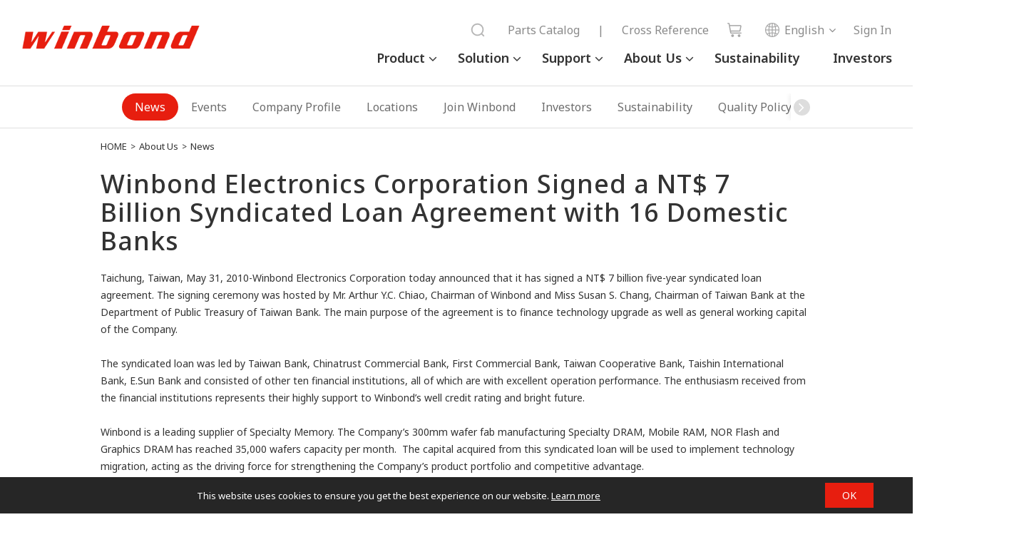

--- FILE ---
content_type: text/html;charset=UTF-8
request_url: https://www.winbond.com/hq/about-winbond/news-and-events/news/news00241.html?__locale=en
body_size: 8725
content:
<!DOCTYPE html PUBLIC "-//W3C//DTD XHTML 1.0 Transitional//EN" "http://www.w3.org/TR/xhtml1/DTD/xhtml1-transitional.dtd">
	<html xmlns="http://www.w3.org/1999/xhtml">
		<head>
			<script nonce="QauWXdfaro" type="text/javascript" src="/hq/system/modules/com.thesys.project.winbond/resources/js/jquery.min.1.8.3.js"></script>
			<!-- mtest
mtest-->
<meta http-equiv="Strict-Transport-Security" content="max-age=31536000;includeSubDomains" /><meta http-equiv="X-UA-Compatible" content="IE=edge" />
			<meta http-equiv="Content-Type" content="text/html; charset=utf-8" />
			<meta name="viewport" content="width=device-width, initial-scale=1.0, user-scalable=no, minimum-scale=1.0, maximum-scale=1.0" />
			<meta name="msapplication-tap-highlight" content="no" />
			<meta name="apple-mobile-web-app-capable" content="yes" />
			<!-- detail  -->
					<title>News - Winbond Electronics Corporation Signed a NT$ 7 Billion Syndicated Loan Agreement with 16 Domestic Banks - Winbond</title>
			<meta name="description" content=""> 
			<meta name="keywords" content="">
			<meta property="og:locale" content="en"/>
			<meta property="og:title" content="News - Winbond Electronics Corporation Signed a NT$ 7 Billion Syndicated Loan Agreement with 16 Domestic Banks - Winbond"/>
			<meta property="og:description" content=""/>
			<meta property="og:type" content="website"/>
			<meta property="og:image" content="https://www.winbond.com/export/system/modules/com.thesys.project.winbond/resources/images/logo.gif"/>
			<link rel="amphtml" href="https://www.winbond.com/hq/amp.html?__locale=en&url=%2Fabout-winbond%2Fnews-and-events%2Fnews%2Fnews00241.html%3F" />
<link rel="canonical" href="https://www.winbond.com/hq/about-winbond/news-and-events/news/news00241.html?__locale=en"/>
<!--<link rel="stylesheet" href="/export/system/modules/com.thesys.project.winbond/resources/css/font-awesome.min.css">
			<link rel="stylesheet" href="/export/system/modules/com.thesys.project.winbond/resources/css/owl.carousel.min.css_1914477805.css">
			<link rel="stylesheet" href="/export/system/modules/com.thesys.project.winbond/resources/css/owl.theme.winbond.css_1914477806.css">
			<link rel="stylesheet" href="/export/system/modules/com.thesys.project.winbond/resources/css/bootstrap.min.css">-->
			<link rel="stylesheet" href="/export/system/modules/com.thesys.project.winbond/resources/css/style.css_1914478768.css">
			<link rel="stylesheet" href="/export/system/modules/com.thesys.project.winbond/resources/css/index.css_1914477805.css">
			<link rel="stylesheet" href="/export/system/modules/com.thesys.project.winbond/resources/css/default.css_1914477811.css">
			<link rel="stylesheet" href="/export/system/modules/com.thesys.project.winbond/resources/css/content.css_1914477807.css">
			<link rel="stylesheet" href="/export/system/modules/com.thesys.project.winbond/resources/css/style_search.css">
			<link rel="stylesheet" href="/export/system/modules/com.thesys.project.winbond/resources/css/jquery.dataTables.min.css_1914477806.css">
			<link rel="stylesheet" href="/export/system/modules/com.thesys.project.winbond/resources/css/dataTables.fixedColumns.css_1914477806.css">
			<link rel="stylesheet" href="/export/system/modules/com.thesys.project.winbond/resources/css/fixedHeader.dataTables.min.css">

			<link rel="stylesheet" href="/export/system/modules/com.thesys.project.winbond/resources/css/product.css_1914479727.css">
			<link rel="stylesheet" href="/export/system/modules/com.thesys.project.winbond/resources/css/about.css">
			<link rel="stylesheet" href="/export/system/modules/com.thesys.project.winbond/resources/css/support.css">
			<link rel="stylesheet" href="/export/system/modules/com.thesys.project.winbond/resources/css/application.css">
			<link rel="stylesheet" href="/export/system/modules/com.thesys.project.winbond/resources/css/member.css">
			<link rel="stylesheet" href="/export/system/modules/com.thesys.project.winbond/resources/css/video.css">
			<link rel="stylesheet" href="/export/system/modules/com.thesys.project.winbond/resources/css/zebra_datepicker/thesys_zebra_datepicker.css">
			<link rel="stylesheet" href="/export/system/modules/com.thesys.project.winbond/resources/css/jquery.rateyo.min.css"/>
			<link rel="stylesheet" href="/export/system/modules/com.thesys.project.winbond/resources/css/scrolltabs.css"/>
			<link rel="stylesheet" href="/export/system/modules/com.thesys.project.winbond/resources/css/slimmenu.css"/>
			<link rel="stylesheet" href="/export/system/modules/com.thesys.project.winbond/resources/css/footable.standalone.css"/>
			<link rel="stylesheet" href="/hq/system/modules/com.thesys.project.winbond/resources/css/WnavCsr.css"/>
			<link rel="stylesheet" href="/export/system/modules/com.thesys.project.winbond/resources/css/submenu.css"/>
			<link rel="shortcut icon" href="/hq/system/modules/com.thesys.project.winbond/resources/images/favicon.ico" type="image/vnd.microsoft.icon"/>
			<link rel="stylesheet" href="/export/system/modules/com.thesys.project.winbond/resources/css/filter_multiple.css_1914477808.css"/>
			<link rel="stylesheet" href="/export/system/modules/com.thesys.project.winbond/resources/css/main_menu.css_1914476845.css"/>
			<link rel="stylesheet" href="https://cdn.jsdelivr.net/npm/swiper@11/swiper-bundle.min.css" />

			<script nonce="QauWXdfaro" type="text/javascript" src="/hq/system/modules/com.thesys.project.winbond/resources/js/jquery-validation/jquery.validate.js?v=1.0"></script>
			<script type="text/javascript" nonce="QauWXdfaro">
				$(document).ready(function(){
					var validator = $(".validateForm").validate();
					
					$(".validateForm button[type=reset]").on('click', function(){
						var form = $(this).parents(".validateForm");
						validator.resetForm();
						clearForm(form);
					})					
					
				})
			</script>
			<script nonce="QauWXdfaro" src="/hq/system/modules/com.thesys.project.winbond/resources/js/bootstrap.min.js"></script>
			<script nonce="QauWXdfaro" src="/hq/system/modules/com.thesys.project.winbond/resources/js/bootstrap.file-input.js"></script>
			<script nonce="QauWXdfaro" src="/hq/system/modules/com.thesys.project.winbond/resources/js/owl.carousel.min.js"></script>
			<script nonce="QauWXdfaro" src="/hq/system/modules/com.thesys.project.winbond/resources/js/jquery.rwdImageMaps.min.js"></script>
			<script nonce="QauWXdfaro" src="/hq/system/modules/com.thesys.project.winbond/resources/js/jquery.rateyo.min.js"></script>
			<script nonce="QauWXdfaro" src="/hq/system/modules/com.thesys.project.winbond/resources/js/jquery.sticky.js"></script>
			<script nonce="QauWXdfaro" src="/hq/system/modules/com.thesys.project.winbond/resources/js/jquery.dataTables.min.js?v=20240507"></script>			
			<script nonce="QauWXdfaro" src="/hq/system/modules/com.thesys.project.winbond/resources/js/jquery.form.js"></script>			
			<script nonce="QauWXdfaro" src="/hq/system/modules/com.thesys.project.winbond/resources/js/dataTables.fixedColumns.min.js?v=20240507"></script>
			<script nonce="QauWXdfaro" src="/hq/system/modules/com.thesys.project.winbond/resources/js/dataTables.fixedHeader.min.js?v=20240507"></script>
			<script nonce="QauWXdfaro" src="/hq/system/modules/com.thesys.project.winbond/resources/js/dataTable.js?v=20240507"></script>
			<script nonce="QauWXdfaro" src="/hq/system/modules/com.thesys.project.winbond/resources/js/footable.js"></script>
			<!--<script src="/hq/system/modules/com.thesys.project.winbond/resources/js/thesys-nav.js"></script>-->
			<script nonce="QauWXdfaro" src="/hq/system/modules/com.thesys.project.winbond/resources/js/thesys.js?__locale=en&v=1.04"></script>
			<script nonce="QauWXdfaro" src="/hq/system/modules/com.thesys.project.winbond/resources/js/thesys_zebra_datepicker.js"></script>			
			<!--<script src="/hq/system/modules/com.thesys.project.winbond/resources/js/WebChatEntry.js"></script>-->
			<script nonce="QauWXdfaro" src="https://cdn.jsdelivr.net/npm/swiper@11/swiper-bundle.min.js"></script>
			
			<!-- index.html  頁面的圖片需要特別處理，其餘頁面不使用-->
			<!--判斷瀏覽器語系 START-->
			<script type="text/javascript" nonce="QauWXdfaro">
				var userLang = "";		
				userLang = userLang.toLowerCase().replace("-","").replace("_","");
				//console.log("f:"+userLang);
				var href = location.href;
				href = href.substring(0,href.indexOf("?"));
				if(userLang =="zh" || userLang =="zhsg" || userLang =="zhcn") userLang = "zh";
				else if(userLang == "zhtw" || userLang == "zhhk" || userLang == "zhmo") userLang = "zh_TW";
				else if(userLang == "ja") userLang = "ja";
				else userLang = "en";
				//console.log("s:"+userLang);
				</script>
			<!--判斷瀏覽器語系 END-->
			
			<!-- Google Tag Manager -->
			<script nonce="QauWXdfaro">(function(w,d,s,l,i){w[l]=w[l]||[];w[l].push({'gtm.start':
			new Date().getTime(),event:'gtm.js'});var f=d.getElementsByTagName(s)[0],
			j=d.createElement(s),dl=l!='dataLayer'?'&l='+l:'';j.async=true;j.src=
			'https://www.googletagmanager.com/gtm.js?id='+i+dl;f.parentNode.insertBefore(j,f);
			})(window,document,'script','dataLayer','GTM-TBV34KS');</script>
			<!-- End Google Tag Manager -->
			<!-- Google Tag Manager -->
			<!--<script nonce="QauWXdfaro">(function(w,d,s,l,i){w[l]=w[l]||[];w[l].push({'gtm.start':
			new Date().getTime(),event:'gtm.js'});var f=d.getElementsByTagName(s)[0],
			j=d.createElement(s),dl=l!='dataLayer'?'&l='+l:'';j.async=true;j.src=
			'https://www.googletagmanager.com/gtm.js?id='+i+dl;f.parentNode.insertBefore(j,f);
			})(window,document,'script','dataLayer','GTM-WMC6HSK');</script>-->
			<!-- End Google Tag Manager -->
			<!-- Google Tag Manager -->
			<!--<script id="gtmScript" nonce="QauWXdfaro">(function(w,d,s,l,i){w[l]=w[l]||[];w[l].push({'gtm.start':
			new Date().getTime(),event:'gtm.js'});var f=d.getElementsByTagName(s)[0],
			j=d.createElement(s),dl=l!='dataLayer'?'&l='+l:'';j.async=true;j.src=
			'https://www.googletagmanager.com/gtm.js?id='+i+dl;f.parentNode.insertBefore(j,f);
			})(window,document,'script','dataLayer','GTM-NW36MKV9');</script>-->
			<!-- End Google Tag Manager -->
			
			</head>
		<body class=" en">
			<input type="hidden" class="cspJsNonce" value="QauWXdfaro" />
			


<div class="topBlk_v2">
				<div class="hamburger">
					<div class="bar1"></div>
					<div class="bar2"></div>
					<div class="bar3"></div>
				</div>
				<div class="left">
					<div class="logo"><a href="/hq/?__locale=en" title="Winbond"><img src="/export/system/modules/com.thesys.project.winbond/resources/images/logo.png_1914476845.png"></a></div>
				</div>
				<div class="right">
					<div class="menu">
						<ul>
						<li class="dropdown">
								<a href="/hq/product/?__locale=en">Product</a>
								<ul class="dropdown-menu">
										<li class="dropdown-item-title dropdown"><a href="/hq/product/customized-memory-solution/?__locale=en">Customized Memory Solution</a>
														<ul>
																<li class="dropdown-item"><a href="/hq/product/customized-memory-solution/cube/?__locale=en">CUBE(3DCaaS™)</a></li>
																<li class="dropdown-item"><a href="/hq/product/customized-memory-solution/psram/?__locale=en">PSRAM</a></li>
																<li class="dropdown-item"><a href="/hq/product/customized-memory-solution/ddr-sdr/?__locale=en">DDR/SDR</a></li>
																<li class="dropdown-item"><a href="/hq/product/customized-memory-solution/lpddr-lpsdr/?__locale=en">LPDDR/LPSDR</a></li>
																<li class="dropdown-item"><a href="/hq/product/customized-memory-solution/kgd/?__locale=en">KGD</a></li>
																</ul>
														</li>
												<li class="dropdown-item-title dropdown"><a href="/hq/product/code-storage-flash-memory/?__locale=en">Code Storage Flash Memory</a>
														<ul>
																<li class="dropdown-item"><a href="/hq/product/code-storage-flash-memory/serial-nor-flash/?__locale=en">Serial NOR Flash</a></li>
																<li class="dropdown-item"><a href="/hq/product/code-storage-flash-memory/1.2v-serial-nor-flash/?__locale=en">1.2V Serial NOR Flash</a></li>
																<li class="dropdown-item"><a href="/hq/product/code-storage-flash-memory/octal-nor-flash/?__locale=en">Octal NOR Flash</a></li>
																<li class="dropdown-item"><a href="/hq/product/code-storage-flash-memory/qspinand-flash/?__locale=en">QspiNAND Flash</a></li>
																<li class="dropdown-item"><a href="/hq/product/code-storage-flash-memory/octalnand-flash/?__locale=en">OctalNAND Flash</a></li>
																<li class="dropdown-item"><a href="/hq/product/code-storage-flash-memory/slc-nand-flash/?__locale=en">SLC NAND Flash</a></li>
																<li class="dropdown-item"><a href="/hq/product/code-storage-flash-memory/nand-based-mcp/?__locale=en">NAND Based MCP</a></li>
																<li class="dropdown-item"><a href="/hq/product/code-storage-flash-memory/spistack-flash/?__locale=en">SpiStack<sup>®</sup> Flash</a></li>
																<li class="dropdown-item"><a href="/hq/product/code-storage-flash-memory/authentication-flash/?__locale=en">Authentication Flash</a></li>
																<li class="dropdown-item"><a href="/hq/product/code-storage-flash-memory/kgd/?__locale=en">KGD</a></li>
																</ul>
														</li>
												<li class="dropdown-item-title dropdown"><a href="/hq/product/trustme/?__locale=en">TrustME<sup>®</sup></a>
														<ul>
																<li class="dropdown-item"><a href="/hq/product/trustme/w77q-trustme-secure-flash-memory/?__locale=en">W77Q Secure Flash Memory</a></li>
																<li class="dropdown-item"><a href="/hq/product/trustme/w75f-trustme-secure-memory-element/?__locale=en">W75F Secure Memory Element</a></li>
																<li class="dropdown-item"><a href="/hq/product/trustme/w77t-secure-flash-memory/?__locale=en">W77T Octal NOR Secure Flash Memory</a></li>
																</ul>
														</li>
												</ul>
								</li>
						<li class="dropdown">
								<a href="/hq/application/?__locale=en">Solution</a>
								<ul class="dropdown-menu">
										<li class="dropdown-item-title"><a href="/hq/application/automotive/?__locale=en">Automotive</a></li>
												<li class="dropdown-item-title"><a href="/hq/application/industrial/?__locale=en">Industrial</a></li>
												<li class="dropdown-item-title"><a href="/hq/application/mobile-networking/?__locale=en">Communication</a></li>
												<li class="dropdown-item-title"><a href="/hq/application/computer/?__locale=en">Computer</a></li>
												<li class="dropdown-item-title"><a href="/hq/application/consumer/?__locale=en">Consumer</a></li>
												</ul>
								</li>
						<li class="dropdown">
								<a href="/hq/support/?__locale=en">Support</a>
								<ul class="dropdown-menu">
										<li class="dropdown-item-title"><a href="/hq/support/documentation/?__locale=en">Documentation</a></li>
												<li class="dropdown-item-title"><a href="/hq/support/sales-support/?__locale=en">Sales Support</a></li>
												<li class="dropdown-item-title"><a href="/hq/support/technical-support/?__locale=en">Technical Support</a></li>
												<li class="dropdown-item-title"><a href="/hq/support/security-issue-support/?__locale=en">Security Issue Support</a></li>
												<li class="dropdown-item-title"><a href="/hq/support/wplp/?__locale=en">Product Longevity Program</a></li>
												<li class="dropdown-item-title"><a href="/hq/support/carbon-footprint/?__locale=en">Carbon Footprint</a></li>
												<li class="dropdown-item-title"><a href="/hq/support/newPartners/?__locale=en">Partners</a></li>
												<li class="dropdown-item-title"><a href="/hq/support/new-solution-network/?__locale=en">Solution Network</a></li>
												<li class="dropdown-item-title"><a href="/hq/support/online-learning/?__locale=en">Online Learning</a></li>
												<li class="dropdown-item-title"><a href="/hq/support/faq/?__locale=en">FAQ</a></li>
												</ul>
								</li>
						<li class="dropdown">
								<a href="/hq/about-winbond/?__locale=en">About Us</a>
								<ul class="dropdown-menu">
										<li class="dropdown-item-title"><a href="/hq/about-winbond/news/?__locale=en">News</a></li>
												<li class="dropdown-item-title"><a href="/hq/about-winbond/events/?__locale=en">Events</a></li>
												<li class="dropdown-item-title"><a href="/hq/about-winbond/company-profile/?__locale=en">Company Profile</a></li>
												<li class="dropdown-item-title"><a href="/hq/about-winbond/locations/?__locale=en">Locations</a></li>
												<li class="dropdown-item-title"><a href="/hq/about-winbond/human-resources/?__locale=en">Join Winbond</a></li>
												<li class="dropdown-item-title"><a href="/hq/about-winbond/investor/?__locale=en">Investors</a></li>
												<li class="dropdown-item-title"><a href="/hq/about-winbond/csr-new/?__locale=en">Sustainability</a></li>
												<li class="dropdown-item-title"><a href="/hq/about-winbond/quality-policy/?__locale=en">Quality Policy</a></li>
												<li class="dropdown-item-title"><a href="/hq/about-winbond/Legal/?__locale=en">Legal</a></li>
												<li class="dropdown-item-title"><a href="/hq/about-winbond/information-safety/?__locale=en">Information Security</a></li>
												<li class="dropdown-item-title"><a href="/hq/about-winbond/supplier-area/?__locale=en">Supplier Area</a></li>
												</ul>
								</li>
						<li><a href="/hq/about-winbond/csr-new/?__locale=en">Sustainability</a></li>
							<li><a href="/hq/about-winbond/investor/investor-conference/?__locale=en">Investors</a></li>
							
						</ul>
					</div>
					<div class="topnav">
						<ul>
							<li class="searchBar">
								<script nonce="QauWXdfaro">
									function headerSearch(){
										var keyword = $("form[name=topSearchForm]>input[name=q]").val();
										if(keyword.length == 0){
											alert("Please enter the keyword for your search");
											return false;
										}
										//$("form[name=topSearchForm]>input[name=q]").val(encodeURI(keyword));
									}
								</script>
								<form action="/hq/search/newIndex.jsp?__locale=en" method="get" onsubmit="return headerSearch()" name="topSearchForm">
									<div class="filter_search">
										<input type="text" name="q" placeholder="Search" class="from-txt" maxlength="20" />
										<input type="hidden" name="__locale" value="en" />
										<button type="submit"><img src="/export/system/modules/com.thesys.project.winbond/resources/images/search.png"></button>
										<div id="" class="search_history">
											<div class="title">
												Recent searches
												<button type="button" class="btn-remove">✕</button>
											</div>
											<!-- <div class="no-data">NO DATA......</div> -->
											<ul>
												<li data-value="Pseudo SRAM"><a href="#">Pseudo SRAM</a>
												</li>
												<li data-value="W989D2KBJ"><a href="#">W989D2KBJ</a>
												</li>
												<li data-value="W959D8NFY"><a href="#">W959D8NFY</a>
												</li>
												<li data-value="HYPERRAM™"><a href="#">HYPERRAM™</a>
												</li>
												<li data-value="W956D8MBY"><a href="#">W956D8MBY</a>
												</li>
												<li data-value="W989D6KBG"><a href="#">W989D6KBG</a>
												</li>
											</ul>
										</div>
									</div>
								</form>
							</li>
							
							<li><a href="/hq/new-online-purchasing-guide/">Parts Catalog</a></li>
							<li><a>|</a></li>
							<li><a href="/hq/support/documentation/?__locale=en&line=&family=&category=/.categories/resources/cross-reference/&pno=">Cross Reference</a></li>
							<li class="icon"><a href="/hq/where-to-buy/?__locale=en"><img src="/export/system/modules/com.thesys.project.winbond/resources/images/cart.png"><span>shop</span></a></li>
							<li class="lang">
								<ul class="langBlk">
									<li>
										<a><img src="/export/system/modules/com.thesys.project.winbond/resources/images/globe.png">English</a><ul style="display:none;">
											<li><a href="?__locale=zh_TW" ref="__locale=zh_TW">繁體中文</a></li><li><a href="?__locale=zh" ref="__locale=zh">简体中文</a></li><li><a href="?__locale=ja" ref="__locale=ja">日本語</a></li></ul>    
									</li>
								</ul>
							</li>
							<form action="/hq/signin/?__locale=en" id="signinForm" method="GET">
										<input type="hidden" name="backUrl" id="backUrl"/>
										<input type="hidden" name="__locale" value="en"/>
									</form>
										<li class="login"><a href="#signinForm" class="btnSignin"><span>Sign In</span></a></li>
										<script nonce="QauWXdfaro">
										$(".btnSignin").on('click', function(){
											$("#backUrl").val(location.href);
											$("#signinForm").submit();
											return false;
										});
									</script>
								</ul>
					</div>
					
				</div>
				
				</div>
			<script nonce="QauWXdfaro" src="/hq/system/modules/com.thesys.project.winbond/resources/js/jquery.scrolltabs.js"></script>
			<script nonce="QauWXdfaro" src="/hq/system/modules/com.thesys.project.winbond/resources/js/jquery.slimmenu.js"></script>
			<script nonce="QauWXdfaro" src="/hq/system/modules/com.thesys.project.winbond/resources/js/jquery.easing.min.js"></script>
			<script nonce="QauWXdfaro" src="/hq/system/modules/com.thesys.project.winbond/resources/js/main_menu.js"></script>
			<script nonce="QauWXdfaro">
				$('ul.slimmenu').slimmenu({
					resizeWidth: '980',
					collapserTitle: 'Menu',
					easingEffect:'easeInOutQuint',
					animSpeed:'medium',
					indentChildren: true,
					childrenIndenter: '&raquo;'
				});
			</script>
			<script nonce="QauWXdfaro">
					$(".langBlk li").on('mouseenter', function(){
						var ul = $(this).find("ul");
						ul.show();
					}).on('mouseleave', function(){
						var ul = $(this).find("ul");
						ul.hide();
					})
				</script>
			<div class="mainBlk">
					<script nonce="QauWXdfaro">
						$(document).ready(function(){
							$("#solution").width($("#solution .blk").width());
							$("#solution").css("min-width",$(window).width());
						})
					</script>
					
					<div class="tabAnchorBlk" id="solution" style="" >
						
						<div class="swiper mySwiper" >
							<div class="swiper-wrapper">
								<div class="swiper-slide active"><a href="/hq/about-winbond/news/?__locale=en">News</a></div>
												<div class="swiper-slide "><a href="/hq/about-winbond/events/?__locale=en">Events</a></div>
												<div class="swiper-slide "><a href="/hq/about-winbond/company-profile/?__locale=en">Company Profile</a></div>
												<div class="swiper-slide "><a href="/hq/about-winbond/locations/?__locale=en">Locations</a></div>
												<div class="swiper-slide "><a href="/hq/about-winbond/human-resources/?__locale=en">Join Winbond</a></div>
												<div class="swiper-slide "><a href="/hq/about-winbond/investor/?__locale=en">Investors</a></div>
												<div class="swiper-slide "><a href="/hq/about-winbond/csr-new/?__locale=en">Sustainability</a></div>
												<div class="swiper-slide "><a href="/hq/about-winbond/quality-policy/?__locale=en">Quality Policy</a></div>
												<div class="swiper-slide "><a href="/hq/about-winbond/Legal/?__locale=en">Legal</a></div>
												<div class="swiper-slide "><a href="/hq/about-winbond/information-safety/?__locale=en">Information Security</a></div>
												<div class="swiper-slide "><a href="/hq/about-winbond/supplier-area/?__locale=en">Supplier Area</a></div>
												</div>
							<div class="shadow-right"></div>
							<div class="shadow-left"></div>
							<style>
								.swiper-wrapper {
									justify-content: center;
								}

								.swiper-slide {
									font-size: 16px;
									display: flex;
									justify-content: center;
									align-items: center;
									width: auto;
									color: #6d6d6d;
									line-height: 38px;
									border-radius: 30px;
									padding: 0 1.125rem;
								}

								.swiper-slide.active {
									background-color: #e71e0f;
								}

								.swiper-slide.active a {
									color: #fff;
								}
								.shadow-right::before {
									content: '\f105';
									font-family: FontAwesome;
									background-color: #ddd;
									color: #fff;
									display: inline-block;
									border-radius: 50%;
									width: 23px;
									height: 23px;
									text-align: center;
									line-height: 22px;
									margin-top: 8px;
									font-size:22px;
								}

								.shadow-left::before {
									content: '\f104';
									font-family: FontAwesome;
									background-color: #ddd;
									color: #fff;
									display: inline-block;
									border-radius: 50%;
									width: 23px;
									height: 23px;
									text-align: center;
									line-height: 22px;
									margin-top: 8px;
									font-size:22px;
								}
							</style>
							<!-- Swiper JS -->
							<script nonce="QauWXdfaro">
								var swiper = new Swiper(".mySwiper", {
									slidesPerView: "auto",
									freeMode: true,
									slideToClickedSlide: true,
									on: {
										init: function () {
											updateWrapperJustify(this);
											var $active = $(".swiper-slide.active");
											if ($active.length) {
												var index = $active.index();
												this.slideTo(index, 0, false);
											}
										},
										resize: function () {
											updateWrapperJustify(this);
										},
									},
									navigation: {
										nextEl: ".shadow-right",
										prevEl: ".shadow-left",
									},
								});

								function updateWrapperJustify(swiper) {
									var $wrapper = $(swiper.wrapperEl); // swiper-wrapper
									var $slides = $(swiper.slides);

									// 計算 slides 總寬度
									var totalWidth = 0;
									$slides.each(function () {
										totalWidth += $(this).outerWidth(true); // 包含 margin
									});

									if (totalWidth <= $wrapper.outerWidth()) {
										$wrapper.css("justify-content", "center");
									} else {
										$wrapper.css("justify-content", "flex-start");
									}
								}
							</script>
						</div>
						
						</div>
					
					<div class="wrapper">
							<div class="breadCrumbBlk">
									<a href="/hq/?__locale=en">HOME</a>&gt;
									<a href="/hq/about-winbond/?__locale=en">About Us</a> &gt; <a href="/hq/about-winbond/news-and-events/news/?__locale=en">News</a> </div>
								<div id="ContentTitle" class="titleBlk">
									<h1>
												Winbond Electronics Corporation Signed a NT$ 7 Billion Syndicated Loan Agreement with 16 Domestic Banks</h1>
										</div>
							</div>
						
					<article class="containerBlk" id="rightcol">
			<p><span>Taichung, Taiwan, May 31, 2010-Winbond Electronics Corporation today announced that it has signed a NT$ 7 billion five-year syndicated loan agreement. The signing ceremony was hosted by Mr. Arthur Y.C. Chiao, Chairman of Winbond and Miss Susan S. Chang, Chairman of Taiwan Bank at the Department of Public Treasury of Taiwan Bank. The main purpose of the agreement is to finance technology upgrade as well as general working capital of the Company.</span><br /><br /><span>The syndicated loan was led by Taiwan Bank, Chinatrust Commercial Bank, First Commercial Bank, Taiwan Cooperative Bank, Taishin International Bank, E.Sun Bank and consisted of other ten financial institutions, all of which are with excellent operation performance. The enthusiasm received from the financial institutions represents their highly support to Winbond’s well credit rating and bright future.</span><br /><br /><span>Winbond is a leading supplier of Specialty Memory. The Company’s 300mm wafer fab manufacturing Specialty DRAM, Mobile RAM, NOR Flash and Graphics DRAM has reached 35,000 wafers capacity per month.  The capital acquired from this syndicated loan will be used to implement technology migration, acting as the driving force for strengthening the Company’s product portfolio and competitive advantage.</span><span><span><span id="RadEditorPlaceHolderControl1"><span id="RadEditorPlaceHolderControl1"><br />                                           </span></span><span><span style="font-size: small;"><span style="font-family: Arial;"><br /></span><br /></span></span></span></span></p>
<hr />
<p><span style="font-family: Arial;">Spokesperson<br />    <strong>James Wen</strong><br />    Vice President of Finance Center &amp; CFO<br />    Tel：02-81777168<br /></span><span lang="DE"><br /></span><span style="font-family: Arial;">News Liaison<br />    <strong>Ivy Hsu</strong><br />    Professional Assistant Manager<br />    Tel：0966-233361<br />    Email：</span><a href="mailto:chchsu10@winbond.com"><span style="text-decoration: underline;"><span style="color: #0000ff; font-family: Arial;">hchsu10@winbond.com</span></span></a></p></article>
		<!-- JSON-LD markup generated by Google Structured Data Markup Helper. -->
		<script type="application/ld+json" nonce="QauWXdfaro">
		{
		  "@context" : "http://schema.org",
		  "@type" : "Article",
		  "name" : "Winbond Electronics Corporation Signed a NT$ 7 Billion Syndicated Loan Agreement with 16 Domestic Banks",
		  "author" : {
			"@type" : "Person",
			"name" : "Winbond"
		  },
		  "articleSection" : "Security",
		  "articleBody" : "<p><span>Taichung, Taiwan, May 31, 2010-Winbond Electronics Corporation today announced that it has signed a NT$ 7 billion five-year syndicated loan agreement. The signing ceremony was hosted by Mr. Arthur Y.C. Chiao, Chairman of Winbond and Miss Susan S. Chang, Chairman of Taiwan Bank at the Department of Public Treasury of Taiwan Bank. The main purpose of the agreement is to finance technology upgrade as well as general working capital of the Company.</span><br /><br /><span>The syndicated loan was led by Taiwan Bank, Chinatrust Commercial Bank, First Commercial Bank, Taiwan Cooperative Bank, Taishin International Bank, E.Sun Bank and consisted of other ten financial institutions, all of which are with excellent operation performance. The enthusiasm received from the financial institutions represents their highly support to Winbond’s well credit rating and bright future.</span><br /><br /><span>Winbond is a leading supplier of Specialty Memory. The Company’s 300mm wafer fab manufacturing Specialty DRAM, Mobile RAM, NOR Flash and Graphics DRAM has reached 35,000 wafers capacity per month.  The capital acquired from this syndicated loan will be used to implement technology migration, acting as the driving force for strengthening the Company’s product portfolio and competitive advantage.</span><span><span><span id='RadEditorPlaceHolderControl1'><span id='RadEditorPlaceHolderControl1'><br />                                           </span></span><span><span style='font-size: small;'><span style='font-family: Arial;'><br /></span><br /></span></span></span></span></p><hr /><p><span style='font-family: Arial;'>Spokesperson<br />    <strong>James Wen</strong><br />    Vice President of Finance Center &amp; CFO<br />    Tel：02-81777168<br /></span><span lang='DE'><br /></span><span style='font-family: Arial;'>News Liaison<br />    <strong>Ivy Hsu</strong><br />    Professional Assistant Manager<br />    Tel：0966-233361<br />    Email：</span><a href='mailto:chchsu10@winbond.com'><span style='text-decoration: underline;'><span style='color: #0000ff; font-family: Arial;'>hchsu10@winbond.com</span></span></a></p>",
		  "url" : "https://www.winbond.com/hq/about-winbond/news-and-events/news/news00241.html?__locale=en",
		  "publisher" : {
			"@type" : "Organization",
			"name" : "Winbond Electronics Corporation America"
		  }
		}
		</script>
		<style>
			#rightcol ul li{
				line-height:1.6;
				margin:.4em;
			}
		</style>
	</div>
					<div class="contactBlk">
					<a href="javascript:void(0);" data-toggle="modal" data-target="#contactModal" style="height:112px;width:42px;"><span style="color:#fff;transform:rotate(90deg);width:80px;white-space:nowrap;">Contact us</span></a>
				</div>
				<!--聯絡我們-->
				<div id="contactModal" class="modal fade" role="dialog" data-keyboard="true" style="top: 33%;display:none;" >
						<div class="modal-dialog">
							<div class="modal-content">
								<div class="modal-header">
									<div class="modal-title">Contact us</div>
									<button type="button" class="close" data-dismiss="modal" aria-label="Close" title="close window">Close</button>
								</div>
								<div class="modal-body" style="padding: 20px;">
								
									<p>Winbond we deliver good customer services, any related inquiries, please contact Winbond via various channels below:&nbsp;</p>
<ul style="padding: 20px 30px;">
<li>For product technical issue, please visit&nbsp;<a href="https://www.winbond.com/hq/support/technical-support/?__locale=en">Technical Support</a></li>
<li>For sales request, please visit&nbsp;<a href="https://www.winbond.com/hq/support/sales-support/?__locale=en">Sales Support</a></li>
<li>For Investor Relations, please contact&nbsp;<a href="mailto:IR@winbond.com">IR@winbond.com</a></li>
<li>For Human Resource, please contact&nbsp;<a href="mailto:humanresource@winbond.com">HR Support</a></li>
<li>For CSR/ESG, please contact&nbsp;<a href="mailto:ESG@winbond.com">ESG@winbond.com</a></li>
</ul></div>
							</div>
						</div>
					</div>
					<script nonce="QauWXdfaro">
						if(document.body.scrollHeight > window.innerHeight){
							$(window).on('scroll', function(){
								if ($(this).scrollTop() > 20) {
									$('.contactBlk').fadeIn().toggleClass("active").css('display', 'block');
								} else {
									$('.contactBlk').fadeOut();
								};
							});
						}else{
							$('.contactBlk').fadeIn().toggleClass("active").css('display', 'block');
							//$('.contactBlk').fadeIn().toggleClass("active").css('display', 'block').css('position','relative').css('left','calc(100% - 40px)');
						}
					</script>
			<div class="copyRightBlk">
				<div class="wrapper">
					<div class="group"><p>Copyright © Winbond All Rights Reserved.</p></div>
					<ul>
						<li><a href="/hq/?__locale=en">HOME</a></li>
						<li>
							<a href="/hq/sitemap/?__locale=en">Sitemap</a>
						</li>
						<li>
							<a href="/hq/about-winbond/Legal/terms-of-use/?__locale=en">Terms and Conditions</a>
						</li>
						<li>
							<a href="/hq/about-winbond/Legal/privacy-policy/?__locale=en">Privacy Policy</a>
						</li>
					</ul>
				</div>
			</div>
			<script nonce="QauWXdfaro">
				(function(i,s,o,g,r,a,m){i['GoogleAnalyticsObject']=r;i[r]=i[r]||function(){
					(i[r].q=i[r].q||[]).push(arguments)},i[r].l=1*new Date();a=s.createElement(o),
						m=s.getElementsByTagName(o)[0];a.async=1;a.src=g;m.parentNode.insertBefore(a,m)
										})(window,document,'script','//www.google-analytics.com/analytics.js','ga');
				
				ga('create', 'UA-8596074-1', 'auto');
				ga('send', 'pageview');
				
			</script>
			<!-- Google tag (gtag.js) -->
			<script nonce="QauWXdfaro" async src="https://www.googletagmanager.com/gtag/js?id=G-BSG1Q6E6XB"></script>
			<script nonce="QauWXdfaro">
			  window.dataLayer = window.dataLayer || [];
			  function gtag(){dataLayer.push(arguments);}
			  gtag('js', new Date());
			
			  //延後送出
              gtag('config', 'G-BSG1Q6E6XB', { send_page_view: false });
              
              $(document).ready(function() {
                  var userId = "";
                  
                  if (userId && userId !== "") {
                      gtag('set', { 'user_id': userId });
                  }
                  //送出
                  gtag('event', 'page_view', {
                      page_title: document.title,
                      page_location: window.location.href
                  });
              });
			</script>
			<!-- Google Tag Manager (noscript) -->
			<noscript ><iframe src="https://www.googletagmanager.com/ns.html?id=GTM-TBV34KS"
						  height="0" width="0" style="display:none;visibility:hidden"></iframe></noscript>
			<!-- End Google Tag Manager (noscript) -->
			<!-- Google Tag Manager (noscript) -->
			<noscript ><iframe src="https://www.googletagmanager.com/ns.html?id=GTM-WMC6HSK"
						  height="0" width="0" style="display:none;visibility:hidden"></iframe></noscript>
			<!-- End Google Tag Manager (noscript) -->
			<!-- 第三方連結---Start-->
			<div id="dialog-TPSCheck" class="modal fade" role="dialog" data-keyboard="true">
				<div class="modal-dialog">
					<div class="modal-content">
						<div class="modal-header">
							<div class="modal-title">Links to Third Party Sites</div>
							<button type="button" class="close" data-dismiss="modal" aria-label="Close" title="close window">Close</button>
						</div>
						<div class="modal-body">
							<p>You are now leaving our web site. The web site you wish to link to is owned or operated by an entity other than Winbond Electronics Corporation. We do not control this third party web site. WEC provides links to other sites solely as a convenience for you. WEC does not endorse or make any representations or warranties about the contents, products or services available there at.</p>              
							<div class="btnBlk">
								<a id="TPSLink" class="btn btn-primary" href="#" target="_blank" >Continue</a>
							</div>
						</div>
					</div>
				</div>
			</div>
			<!--第三方連結--End-->
			<!-- 確認cookies--Start-->
			<div class="cookieBlk">
					<div class="message">
						This website uses cookies to ensure you get the best experience on our website. <a href="/hq/privacy-policy/?__locale=en" target="_blank">Learn more</a></div>
					<div class="btnBlk"><a href="javascript:;">OK</a></div>
				</div>
			<!-- 確認cookies--end-->
			<script nonce="QauWXdfaro">
				$(document).ready(function(){
					//執行第3方Model
					tpsLinkLoad();
					var cookiechecked = readCookie('cookiechecked');
					$(".cookieBlk .btnBlk a").on('click',function(){
						setCookie("cookiechecked", "Y", 1);//設定cookie
						$(this).parent().parent().fadeOut();
					})
				})
				function tpsLinkLoad(){
					$("a.tpsLink").each(function(){
						var href= $(this).attr('href');
						if((href.startsWith('http://') || href.startsWith('https://')) && href.indexOf('www.winbond')==-1 ){
							$(this).on('click',function(){
								TPSCheck2(href);
								$(this).attr("data-toggle","modal");
								$(this).attr("data-target","#dialog-TPSCheck");
							})
						}
					})
					$("#TPSLink").on('click',function(){
						$('#dialog-TPSCheck').modal('toggle');
					})
				}
				//設定cookie
				function setCookie(cname, cvalue, exdays) {
					var expires = '';
					if(exdays != null && exdays != ''){
						if(exdays > 0){
							var d = new Date();
							d.setTime(d.getTime() + (exdays*24*60*60*1000));
							expires = "expires="+ d.toUTCString() +";";
						}else{
							expires = "expires=Thu, 01 Jan 1970 00:00:01 GMT;";
						}
					}
					document.cookie = cname + "=" + cvalue + ";" + expires + "path=/";
				}
				//讀取cookie
				function readCookie(name) {
					var nameEQ = name + "=";
					var ca = document.cookie.split(';');
					for(var i=0;i < ca.length;i++) {
						var c = ca[i];
						while (c.charAt(0)==' ') c = c.substring(1,c.length);
						if (c.indexOf(nameEQ) == 0) return c.substring(nameEQ.length,c.length);
					}
					return null;
				}
				//trim
				function trimFn (str) {
					var newStr = str.replace(/^\s+|\s+$/g, '')
					return newStr;
				}
			</script>
			
			<script type="text/javascript" nonce="QauWXdfaro">
				var wf = '';
				(function() {
					var s = document.getElementsByTagName('link')[0]
					//console.log(s);
					var cssLinks = [
					'/export/system/modules/com.thesys.project.winbond/resources/css/font-awesome.min.css',
					'/export/system/modules/com.thesys.project.winbond/resources/css/owl.carousel.min.css',
					'/export/system/modules/com.thesys.project.winbond/resources/css/owl.theme.winbond.css',
					'/export/system/modules/com.thesys.project.winbond/resources/css/bootstrap.min.css'
					]
					cssLinks.forEach(function(cssLink) {
						//console.log(cssLink);
						wf = document.createElement('link');
						wf.href = cssLink;
						wf.rel = 'stylesheet';
						s.parentNode.insertBefore(wf, s.nextSibling);
					});
					/*
					
					wf = document.createElement('link');
					wf.href = '/export/system/modules/com.thesys.project.winbond/resources/css/font-awesome.min.css';
					wf.rel = 'stylesheet';
					s.parentNode.insertBefore(wf, s.nextSibling);
					
					wf = document.createElement('link');
					wf.href = '/export/system/modules/com.thesys.project.winbond/resources/css/owl.carousel.min.css';
					wf.rel = 'stylesheet';
					s.parentNode.insertBefore(wf, s.nextSibling);
					
					
					wf = document.createElement('link');
					wf.href = '/export/system/modules/com.thesys.project.winbond/resources/css/owl.theme.winbond.css';
					wf.rel = 'stylesheet';
					s.parentNode.insertBefore(wf, s.nextSibling);
					
					
					wf = document.createElement('link');
					wf.href = '/export/system/modules/com.thesys.project.winbond/resources/css/bootstrap.min.css';
					wf.rel = 'stylesheet';
					s.parentNode.insertBefore(wf, s.nextSibling);
					*/
				})();
			</script>
			<script type="text/javascript" nonce="QauWXdfaro">
				_linkedin_partner_id = "587067";
				window._linkedin_data_partner_ids = window._linkedin_data_partner_ids || [];
				window._linkedin_data_partner_ids.push(_linkedin_partner_id);
			</script>
			<!--<script type="text/javascript" nonce="QauWXdfaro">
			(function(l) {
				if (!l){window.lintrk = function(a,b){window.lintrk.q.push([a,b])};
						window.lintrk.q=[]}
				var s = document.getElementsByTagName("script")[0];
				var b = document.createElement("script");
				b.type = "text/javascript";b.async = true;
				b.src = "https://snap.licdn.com/li.lms-analytics/insight.min.js";
				s.parentNode.insertBefore(b, s);})(window.lintrk);
			</script>-->
			<noscript>
				<img height="1" width="1" style="display:none;" alt="" src="https://px.ads.linkedin.com/collect/?pid=587067&fmt=gif" />
			</noscript>
		</body>
	</html>
	

--- FILE ---
content_type: application/x-javascript
request_url: https://www.winbond.com/hq/system/modules/com.thesys.project.winbond/resources/js/thesys.js?__locale=en&v=1.04
body_size: 2589
content:

$(window).load(function(){
      $(".tabAnchorBlk").sticky({ topSpacing: 0 });
      $(".sticky-wrapper").css({'margin-bottom':'1rem'});
    });


//產品應用-圖片offset文字流高度
$(window).on('resize',function() {
	$(".sticky-wrapper").css({'margin-bottom':'1rem'});

    $('.appBlk .blk').each(function(){
		var imgElem = $(this).find(".img");
		var pElem = $(this).find(".contentBlk p");
		imgElem.css('top', pElem.outerHeight() + 45 + 'px');
	});
}).trigger('resize');

$(document).ready(function() {
	//置頂
	$('.gotop').click(function(){
		$('html, body').animate({scrollTop : 0},800);
		return false;
	});


	//RWD Nav-20171127
	$('.collapse-button').on('click',function() {
		if($(this).is(':visible')){
			$(this).toggleClass('active');
			$(".topBlk .overlay").addClass('active');
			$('body').toggleClass('fix');
		} else {
			$(".topBlk .overlay").removeClass('active');
		}
	});
	
	$(".topBlk .overlay").on('click', function() {		  
		$(this).removeClass('active');
		$('.slimmenu').hide();
		$(".toggleBlk>a.active").removeClass('active');
	});
	
	//RWD Nav
	/*$(".toggleBlk>a").on("click", function() {
		$(this).toggleClass("active");
		$(".topBlk .navBlk").slideToggle(300);
		$(".topBlk .overlay").addClass("active");
		$('body').toggleClass('fix');
	});
	
	$(".topBlk .overlay").on('click', function() {		  
		$(this).removeClass('active');
		$(".topBlk .navBlk").css({'display':'none'});
		$(".toggleBlk>a.active").removeClass('active');
	});

	$(".navBlk ul li .caret").on("click", function() {
		$(this).toggleClass("active");
		$(this).siblings("a").toggleClass('active');
		$(this).siblings("ul").toggleClass('active');
		$(this).parent().find("ul").parent("li").addClass("hasChild");
	});
	
	$(".navBlk .caret.active").on("click", function() {
		$(this).removeClass("active");
		$(this).prev().removeClass("active");
	});	*/


	//product-tabAnchorBlk-20171127
	$("#product .blk ul li a").on("click", function() {
		$(this).parent().addClass('active');
		$(this).parent().siblings().removeClass('active');
	});
	$("#solution .blk ul li a").on("click", function() {
		$(this).parent().addClass('active');
		$(this).parent().siblings().removeClass('active');
	});
	

	//anchor scroll smooth
    $('a[href*="#"]:not([href="#"])').click(function() {
		if (location.pathname.replace(/^\//, '') == this.pathname.replace(/^\//, '') && location.hostname == this.hostname) {
			var target = $(this.hash);
			target = target.length ? target : $('[name=' + this.hash.slice(1) + ']');
			if (target.length) {
				$('html, body').animate({
					scrollTop: target.offset().top-47
				}, 600);
				return false;
			}
		}
	});
	
	//FAQ
	$(".faqBlk .type").click(function() {
        $(this).toggleClass("active");
		$(this).next('.panel').slideToggle(300).toggleClass('active');
    });
	
	$('.faqBlk .title').click(function(){
		$(this).next('.ans').slideToggle(300).toggleClass("active");
	});

	$(window).trigger('resize');
	//內容太少, 修正footer在畫面底部
	
	$(".btnSubmit").click(function(){	//form submit
		var id = $(this).attr("href");
		if($(id).valid()){
			$(this).hide();
			$(id).submit();
		}
		return false;	
	});
	$(".btnBack").click(function(){	//上一頁
		history.go(-1);
		return false;	
	});
	
	
	//mobile 欄位驗證使用
	
	$(".validate-image").attr("src", '/hq/system/modules/com.thesys.opencms8.common/pages/captcha.jsp?t='+Math.round(Math.random()*10000000));
	$(".validate-image").click(function(){
		var href = '/hq/system/modules/com.thesys.opencms8.common/pages/captcha.jsp?t='+Math.round(Math.random()*10000000);
		$(this).attr("src",href);
	});
	$(".validate-image-encrypt").attr("src", '/hq/system/modules/com.thesys.opencms8.common/pages/captchaEncrypt.jsp?t='+Math.round(Math.random()*10000000));
    $(".validate-image-encrypt").on('click', function(){
        var href = '/hq/system/modules/com.thesys.opencms8.common/pages/captchaEncrypt.jsp?t='+Math.round(Math.random()*10000000);
        $(this).attr("src",href);
    });
	
	//日曆插件
	$(".date").Zebra_DatePicker({
				format:'Y/m/d',
				inside:true,
				show_select_today:false,
				show_clear_date:false,
				days:['日','一','二','三','四','五','六'],
				months:['一月','二月','三月','四月','五月','六月','七月','八月','九月','十月','十一月','十二月']	
			}); 
			//$("#ui-datepicker-div").hide();//如不隱藏 ,google chrome 會出現一條白色的div
});

/*置頂*/
$(window).scroll(function(){
	if ($(this).scrollTop() > 40) {
		$('.gotop').fadeIn().toggleClass("active").css('display', 'block');
	} else {
		$('.gotop').fadeOut();
	};
});

//離開網站LightBox連結
function TPSCheck(target){	
	$("#TPS").find(".btn-red").attr("href",$(target).attr("url"));
}

function TPSCheck2(href){
	$("article.containerBlk").append($("#dialog-TPSCheck"));
	$("#TPSLink").attr("href",href);
}

//表單驗證，電話欄位
jQuery.validator.addMethod("mobile",function(value, element){
	var flag = true;
	if(value != ''){
	flag = /^[+]{1}\d{5,}$/.test(value);//+號開頭 至少五碼數字
	}
	return flag ;
}, "Country Code and number ex. +88612345");


//因為IE不支援 startsWith,endsWith 所以加入下方兩個方法
if (typeof String.prototype.startsWith != 'function') {
  String.prototype.startsWith = function (prefix){
    return this.slice(0, prefix.length) === prefix;
  };
}
if (typeof String.prototype.endsWith != 'function') {
  String.prototype.endsWith = function(suffix) {
    return this.indexOf(suffix, this.length - suffix.length) !== -1;
  };
}


function clearForm(form){
	form.find("input[type=text]").val("");
	form.find("input[type=file]").val("");
	form.find("input[type=checkbox]").prop("checked",false);
	form.find("input[type=radio]").prop("checked",false);
	form.find("select").val("").change();
}

<!-- Matomo -->

  var _paq = window._paq = window._paq || [];
  /* tracker methods like "setCustomDimension" should be called before "trackPageView" */
  _paq.push(['trackPageView']);
  _paq.push(['enableLinkTracking']);
  (function() {
    var u="//analytics.thesys.com.tw/piwik/";
    _paq.push(['setTrackerUrl', u+'matomo.php']);
    _paq.push(['setSiteId', '12']);
    var d=document, g=d.createElement('script'), s=d.getElementsByTagName('script')[0];
    g.type='text/javascript'; g.async=true; g.src=u+'matomo.js'; s.parentNode.insertBefore(g,s);
  })();

<!-- End Matomo Code -->
<!-- about-winbond/location -->
	document.addEventListener("DOMContentLoaded", function () {
		document.querySelectorAll(".open-map").forEach(function (el) {
			el.addEventListener("click", function (e) {
				e.preventDefault();
				const url = el.getAttribute("data-url");
				openMap(url);
			});
		});
	});
		
	function openMap(url){
		window.open(url);
	}
<!-- End about-winbond/location -->